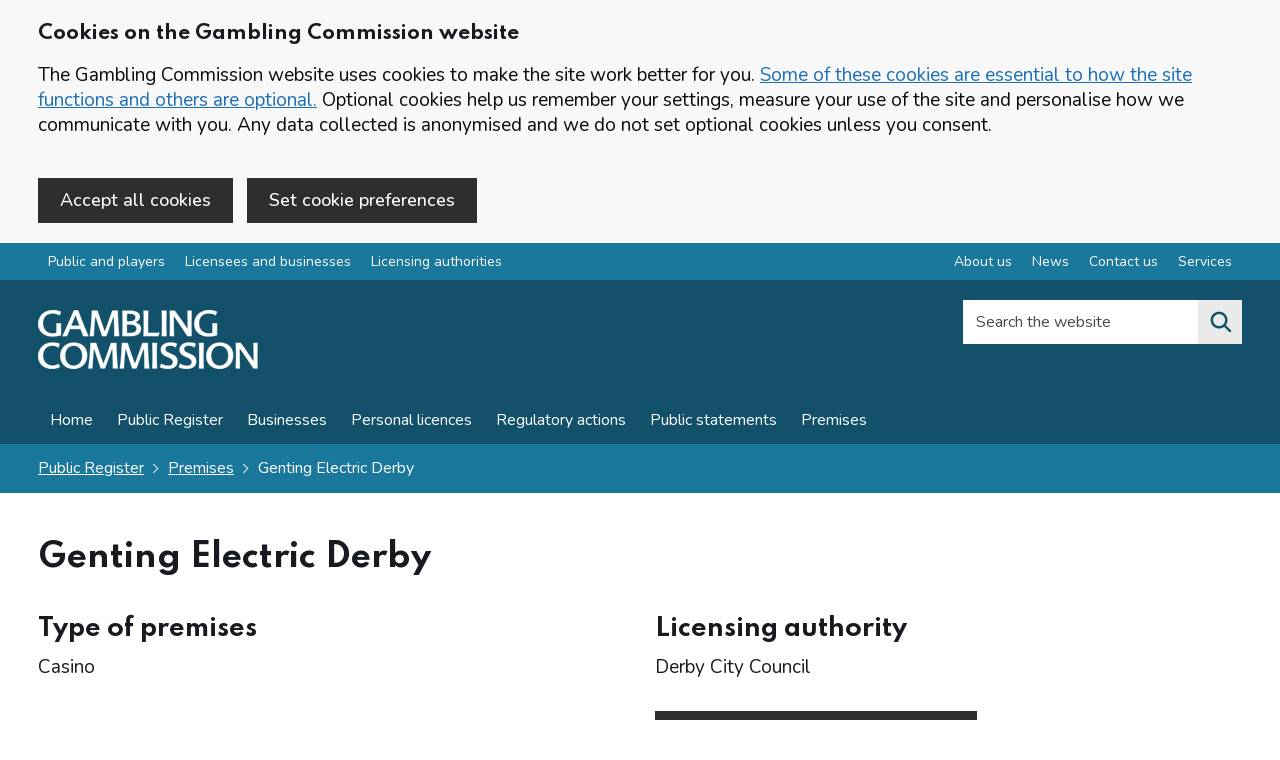

--- FILE ---
content_type: application/javascript; charset=UTF-8
request_url: https://www.gamblingcommission.gov.uk/public/javascripts/all.js
body_size: 2398
content:
var COCookieConsent = function () {
    this.init = function (gaId, gaDomain) {

        this.seenCookie();
        this.policyCookie();

        this._gaId = gaId
        this._gaDomain = gaDomain
        this._gaSrc = "https://www.googletagmanager.com/gtag/js?id=" + gaId
        this.addListener("cocc-banner-accept", "click", this.onBannerAcceptClicked.bind(this))
        this.addListener("cocc-pref-save", "click", this.onPreferenceSaveClicked.bind(this))
        this.setupGoogleAnalyticsTagIfOptedIn()



    }

    this.seenCookie = function () {
        
        var cookieSeen = this.readCookie('seen_cookie_message');
        
        //replace old style cookies with brand new tastier cookies
        if (cookieSeen && cookieSeen.includes("%")) {
            newCookieSeen = unescape(cookieSeen)
            cookieSeen = newCookieSeen 
            this.createCookie("seen_cookie_message", cookieSeen)
        }

        
        if (cookieSeen === null) {
            this.show("cocc-banner")
        }
        else {
            this.hide("cocc-banner")
        }



    }

    this.policyCookie = function () {

    var cookiePolicy = this.readCookie("cookie_policy")
        
        //replace old style cookies with brand new tastier cookies
        if (cookiePolicy && cookiePolicy.includes("%")) {
            newCookiePolicy = unescape(cookiePolicy)
            this.createCookie("cookie_policy", newCookiePolicy)
        }

    }

    this.setupCookiePreferences = function () {

        var policy = this.retrieveCookiePolicy()

        if (policy.usage === true) {
            document.getElementById("cocc-pref-consent").checked = true
        }

        if (policy.usage === false) {
            document.getElementById("cocc-pref-consent-2").checked = true;
        }

    }

    // Common
    this.addListener = function (name, event, callback) {
        var element = document.getElementById(name)
        if (element) {
            element.addEventListener("click", callback, false)
        }
    }

    this.show = function (name) {
        var element = document.getElementById(name)
        if (element) {
            element.classList.remove("cocc-hidden")
        }
    }

    this.hide = function (name) {
        var element = document.getElementById(name)
        if (element) {
            element.classList.add("cocc-hidden")
        }
    }

    this.focus = function (name) {
        var element = document.getElementById(name)
        if (element) {
            element.focus()
        }
    }

    // Banner
    this.onBannerAcceptClicked = function () {
        this.hide("cocc-banner-unconfirm")
        this.show("cocc-banner-confirm")
        this.addListener("cocc-banner-hide", "click", this.onBannerHideClicked.bind(this))

        this.storeCookiePolicy(true, true, true)
        this.storeSeenCookieMessage(true)
        this.setupGoogleAnalyticsTagIfOptedIn()
    }

    this.onBannerHideClicked = function () {
        this.hide("cocc-banner")
    }

    // Preference
    this.onPreferenceSaveClicked = function () {

        var prefConsetYes = document.getElementById("cocc-pref-consent")
        var prefConsetNo = document.getElementById("cocc-pref-consent-2")
        if (prefConsetYes && prefConsetNo) {

            this.hide("cocc-banner")
            this.show("cocc-preference-saved")
            this.focus("cocc-preference-saved-heading")

            if (prefConsetYes.checked) {
                this.storeCookiePolicy(true, true, true)
                this.setupGoogleAnalyticsTagIfOptedIn()
            }
            if (prefConsetNo.checked) {
                this.clearGoogleAnalyticsCookies()
                this.storeCookiePolicy(true, true, false)
            }
            this.storeSeenCookieMessage(true)
        }
    }

    // Cookie
    this.createCookie = function (key, value, date) {
        var expiration = date ?
            new Date(date).toUTCString() :
            new Date(new Date().getTime() + (365 * 24 * 60 * 60 * 1000)).toUTCString()
        var cookie = (key) + "=" + (value) + ";expires=" + expiration + "; path=/"
        document.cookie = cookie
    }

    this.readCookie = function (name) {
        var key = name + "="
        var cookies = document.cookie.split(";")
        for (var i = 0; i < cookies.length; i++) {
            var cookie = cookies[i]
            while (cookie.charAt(0) === " ") {
                cookie = (cookie.substring(1, cookie.length))
            }
            if (cookie.indexOf(key) === 0) {
                return (cookie.substring(key.length, cookie.length))
            }
        }
        return null
    }

    this.storeCookiePolicy = function (essential, settings, usage) {

        this.createCookie("cookie_policy", JSON.stringify({
            "essential": essential,
            "settings": settings,
            "usage": usage
        }))
    }

    this.storeSeenCookieMessage = function (seen) {
        // var threeMonths = new Date();
        // threeMonths.setMonth(threeMonths.getMonth() + 30);
        this.createCookie("seen_cookie_message", JSON.stringify({
            "seen": seen
        }))
    }

    this.deleteCookiePolicy = function () {
        this.createCookie("cookie_policy", "", new Date(2000, 1, 1))
    }

    this.retrieveCookiePolicy = function () {
        var cookiePolicy = this.readCookie("cookie_policy")

        if (cookiePolicy) {
            try {
                return JSON.parse(cookiePolicy)
            } catch (e) {
                console.log(e)
            }
        }
        return {
            "essential": false,
            "settings": false,
            "usage": false
        }
    }

    // Google Analytics
    this.gtag = function () {
        if (dataLayer) {
            dataLayer.push(arguments)
        }
    }

    this.isGoogleAnalyticsLoaded = function () {
        var scripts = document.getElementsByTagName("script")
        for (var i = 0; i < scripts.length; i++) {
            if (scripts[i].src === this._gaSrc) {

                return true
            }
        }
        return false
    }

    this.deleteGoogleAnalyticsCookie = function (key) {

        const domainName = window.location.hostname;
        const cookiedomain = domainName.replace('www.', '');
        var expiration = new Date(2000, 1, 1)
        
        var cookie = (key) + "=;expires=" + expiration + "; path=/; domain=" + cookiedomain + ";"
        document.cookie = cookie
    }

    this.clearGoogleAnalyticsCookies = function () {
        this.deleteGoogleAnalyticsCookie("_ga")
        this.deleteGoogleAnalyticsCookie("_gid")
        this.deleteGoogleAnalyticsCookie("_ga_0HH6YRTMN9")
        this.deleteGoogleAnalyticsCookie("_clsk")
        this.deleteGoogleAnalyticsCookie("_clck")
        this.deleteGoogleAnalyticsCookie("_gat_gtag_" + this._gaId.replace(/-/g, "_"))

        if (window.clarity) {
            window.clarity('consent', false);
        }
    }

    this.setupGoogleAnalyticsTagIfOptedIn = function () {
        var cookiePolicy = this.retrieveCookiePolicy()

        if (!cookiePolicy || !cookiePolicy.usage) {
            this.clearGoogleAnalyticsCookies()
            return
        }
        
        if (cookiePolicy.usage) {
            document.getElementById('gtm').src = '/public/javascripts/gacode.js';
        }

    }
}

window.COCookieConsent = new COCookieConsent()